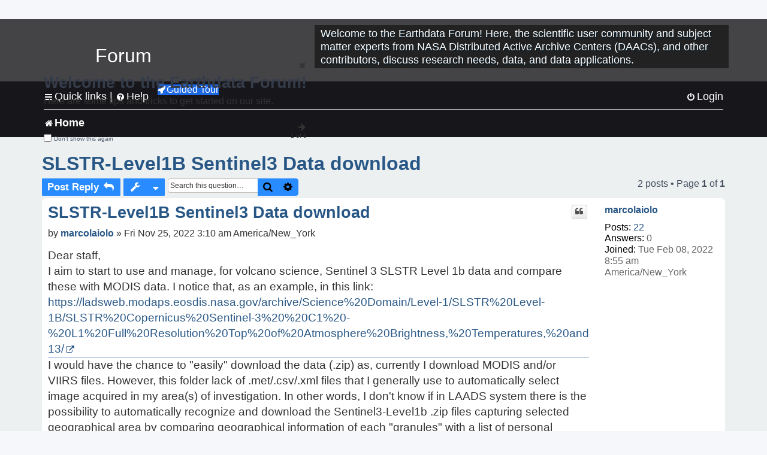

--- FILE ---
content_type: text/html; charset=UTF-8
request_url: https://forum.earthdata.nasa.gov/_custom_get_last_post_date.php
body_size: 12
content:
"1766003653"

--- FILE ---
content_type: application/javascript
request_url: https://forum.earthdata.nasa.gov/scripts/all/redirect_after_login.js
body_size: 517
content:
/**
This file is dedicated entirely to properly redirect users to the previously visited page after login.
**/
export default redirectAfterLogin;

function redirectAfterLogin(){
  // Execute only if user is not logged in
  if(!userLoggedIn()){
    // Store redirect URL as cookie when login button is clicked
    $('a[title|="Login"]').click(function(){
      let redirectURL = buildRedirectLoginURL();
      //Set redirectAfterLogin cookie
      document.cookie = 'redirectAfterLogin = ' + redirectURL;
    })
  }
}


--- FILE ---
content_type: application/javascript
request_url: https://forum.earthdata.nasa.gov/scripts/all/navbar_mcp.js
body_size: 1608
content:
/**
This file adds an MCP link in the navbar whenever it is not displayed
This is not a bug but a feature that is still present as of phpBB 3.2.4.
More info: https://tracker.phpbb.com/browse/PHPBB3-13356
**/
export default navbarMCP;

// Display the MCP link when it is not diplayed
function navbarMCP(){
  // Creating a promise to check if the logged in user has moderator privileges
  let checkModeratorPromise = new Promise((resolve, reject) => {
    // This function is written in helpers.js
    checkModerator(resolve);
  });

  Promise.all([
    checkModeratorPromise
  ]).then(function(values){
    // Check if this user is a moderator or admin
    let isModerator = values[0];
    // Check if the current page is missing the MCP link in the navbar
    let missingMCP = missingNavbarMCP();
    if(isModerator && missingMCP){
      $('#nav-main > li > a[title="Administration Control Panel"]').parent().after(`
        <li data-last-responsive="true">
          <a href="${buildMCPURL()}" title="Moderator Control Panel" role="menuitem">
          <i class="icon fa-gavel fa-fw" aria-hidden="true"></i><span>MCP</span>
          </a>
        </li>
        `)
    }
  });
}

// Helper function to check if MCP link is already included in the navbar
function missingNavbarMCP(){
  let moderatorLink = $('#nav-main > li > a[title="Moderator Control Panel"]');
  // Check if MCP link does not exist in the navbar
  if(moderatorLink.length==0){
    return true;
  }else{
    return false;
  }
}

// Helper function to build MCP URL
function buildMCPURL(){
  return '/mcp.php?i=main&mode=front&'+getSID();
}
